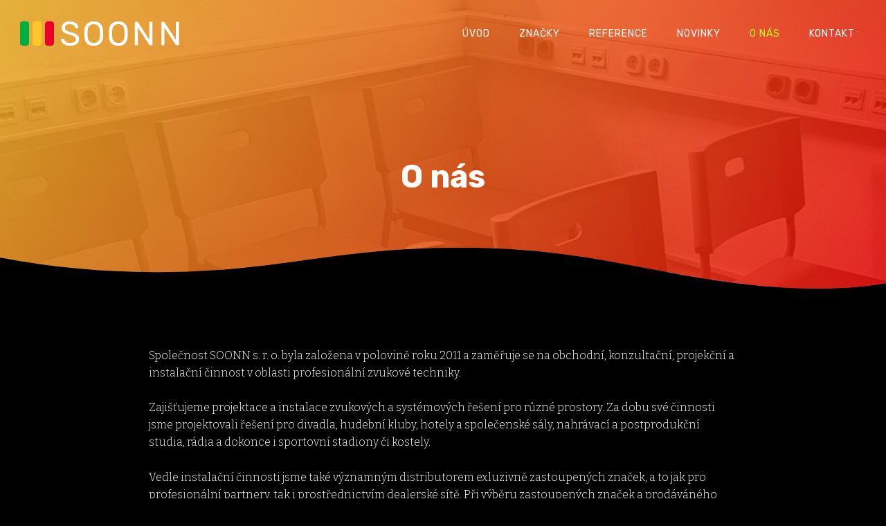

--- FILE ---
content_type: text/html; charset=utf-8
request_url: https://www.soonn.cz/o-nas
body_size: 7968
content:
<!DOCTYPE html>
<html lang = "cs" class = "html no-js">
<head>
  

<meta charset="utf-8" />
<meta name="viewport" content="width=device-width, initial-scale=1.0" />
<meta name="robots" content="index, follow" />
<title>O nás</title>
<script type="text/javascript">var CMS_URL = "https://www.soonn.cz";</script>
<script type="text/javascript">var CMS_ASSETS_URL = "https://www.soonn.cz/assets/cs";</script>
<script type="text/javascript">document.documentElement.className = document.documentElement.className.replace("no-js","js");</script>
<link href="https://fonts.googleapis.com/css2?family=Bitter:ital,wght@0,100;0,200;0,300;0,400;0,500;0,600;0,700;0,900;1,100;1,200;1,300;1,400;1,500;1,600;1,700;1,900&amp;display=swap" rel="preload" as="style" onload="this.onload=null;this.rel=&#039;stylesheet&#039;" crossorigin="anonymous" />
<link href="https://fonts.googleapis.com/css2?family=Poppins:ital,wght@0,200;0,300;0,400;0,500;0,600;0,700;1,200;1,300;1,400;1,500;1,600;1,700&amp;display=swap" rel="preload" as="style" onload="this.onload=null;this.rel=&#039;stylesheet&#039;" crossorigin="anonymous" />
<link href="https://fonts.googleapis.com/css2?family=Roboto:ital,wght@0,100;0,300;0,400;0,500;0,700;1,100;1,300;1,400;1,500;1,700&amp;display=swap" rel="preload" as="style" onload="this.onload=null;this.rel=&#039;stylesheet&#039;" crossorigin="anonymous" />
<link href="https://fonts.googleapis.com/css2?family=Rubik:ital,wght@0,300;0,400;0,500;0,700;1,300;1,400;1,500;1,700&amp;display=swap" rel="preload" as="style" onload="this.onload=null;this.rel=&#039;stylesheet&#039;" crossorigin="anonymous" />
<link href="https://fonts.googleapis.com/css2?family=Work+Sans:ital,wght@0,200;0,300;0,400;0,500;0,600;0,700;1,200;1,300;1,400;1,500;1,600;1,700&amp;display=swap" rel="preload" as="style" onload="this.onload=null;this.rel=&#039;stylesheet&#039;" crossorigin="anonymous" />
<link href="https://cdn.solidpixels.com" rel="preconnect" crossorigin="" />
<script type="text/javascript">var CMS_CONFIG = {"app":{"jquery":null,"nav":[],"events":["SLP:Logger:init","SLP:init","SLP:Menu:init","SLP:Slider:init","SLP:Images:init","SLP:AnimatedNumber:init","SLP:InViewport:init","SLP:Waypoints:init","SLP:CookieBar:init","SLP:Dropdown:init","SLP:Toggler:init","SLP:Stepper:init","SLP:SearchPanel:init","SLP:Entries:Controls:init","SLP:Entries:Filters:init","SLP:ScrollIndicator:init","SLP:Layout:init","SLP:Tabs:init","SLP:Accordion:init","SLP:DomUtils:init"],"breakpoints":{"grid":360,"screenSmall":480,"layout":720,"layout-max":719,"nav":720,"nav-max":719,"screenLarge":993,"image":{"360":360,"720":720,"980":980,"1280":1280,"1920":1920,"2600":2600},"images_allowed":{"30":30,"50":50,"80":80,"100":100,"120":120,"180":180,"240":240,"320":320,"360":360,"500":500,"600":600,"640":640,"720":720,"980":980,"1280":1280,"1920":1920,"2600":2600},"methods_allowed":{"responsive":"responsive"},"screen":{"sm":{"id":"sm","label":"Mobile","value":420,"switchable":true},"md":{"id":"md","label":"Tablet","value":720,"switchable":true},"lg":{"id":"lg","label":"Dektop","switchable":true}}},"defaults":{"Sentry":{"projectId":"4509321930997760","dns":"9f7c9bf60909f2d1c345eae790334461@o428203.ingest.us.sentry.io","key":"9f7c9bf60909f2d1c345eae790334461"},"entriesImagePlaceholder":"none","Accordion":{"elementSelector":".block-accordion","singleOpen":false},"AOS":{"elementSelector":"[data-aos]","initClassName":"aos-init","animatedClassName":"aos-animate","debounceDelay":100,"throttleDelay":100,"offset":70,"once":false,"mirror":false,"lb_load":true},"lazyImages":{"init":false,"lazyClass":"is-lazy","loadingClass":"is-loading","loadedClass":"is-loaded","expand":800,"hFac":1},"inViewport":{"elementSelector":".section-body, .section .row-main, .gallery-item","offset":0,"onlyForward":true},"CoverVideo":{"elementSelector":"[data-cover-video]","aspectRatio":1.7778,"width":"1120","height":"630","audio":false,"autoplay":true,"autoplayOffset":100,"cover":true,"startTime":null,"lb_load":true},"CoverVideoPoster":{"elementSelector":".block-video","videoElement":"[src$=\".mp4\"]","playButton":".embed-container__play","posterElement":".embed-container__poster","lb_load":true},"ClickableElements":{"elementSelector":".is-clickable, .block-tagcloud li, .is-clickable-entries .entry-inner, [data-clickable]","clickableClass":"is-clickable"},"Forms":{"elementSelector":"form.block-form:not(.no-ajax):not(.block-form--checkout), form.form-filter, .form-cart > form","validation":true,"inline":true,"ajax":true,"allowedFormats":{"tel":"^[0-9\\-\\+\\(\\)\\#\\ \\*]{8,15}$"},"lb_load":true},"filters":{"elementSelector":".block-form-filter:not(.no-ajax)","ajax":false,"submitOnChange":false,"submitOnChangeTimeout":350,"submitOnChangeMinLength":0},"attachment":{"elementSelector":"input.field-control[type=\"file\"]","resetButtonClass":"cssicon cssicon--times","filenameLabelClass":"field-filename"},"Slider":{"elementSelector":"[data-slider], [data-slider-with-thumbs]","containerModifierClass":"gallery-slider-","slideClass":"gallery-slider-item","slideActiveClass":"is-active","wrapperClass":"gallery-slider-wrapper","loop":false,"navigationPrevClass":"slider-btn-prev","navigationNextClass":"slider-btn-next","paginationClass":"slider-pager","buttonPrevClass":"cssicon cssicon--chevron cssicon--chevron-left","buttonNextClass":"cssicon cssicon--chevron cssicon--chevron-right","lb_load":true},"Map":{"elementSelector":".map__element","libraries":[],"filters":[],"scrollwheel":false,"mapTypeControl":false,"asyncInViewport":true,"offset":600,"infoboxTemplate":"<div class=\"map-window__content\">${ data.image && data.image !== '' ? `<div class=\"map-window__image\"><div class=\"image image-mask ratio-widescreen\"><img class=\"is-loaded\" src=\"${data.image}\" alt=\"images\"\/><\/div><\/div>` : '' }<div class=\"map-window__body-wrapper\"><div class=\"map-window__body\">${data.title && data.title !== '' ? `<h3 class=\"popup-title\">${data.title}<\/h3>` : ''} ${ data.street || data.zip || data.city ? ` <p class=\"infobox__group infobox__group--address\"><strong class=\"infobox__heading\">${___('Address')}<\/strong> ${[data.street, data.zip, data.city] .filter(Boolean) .map( (value, index) => `${index > 0 ? `<span class=\"infobox__colon\">, <\/span>` : ''} <span class=\"infobox__value u-nowrap\">${value}<\/span>` ) .join('')}<\/p> ` : '' } ${ data.navigation_link ? ` <a class=\"infobox__navigation-link\" href=\"${data.navigation_link}\" target=\"_blank\">\u2192 ${___('Navigate')}<\/a>` : '' } ${ data.email || data.phone || data.www ? `<p class=\"infobox__group infobox__group--contacts\"><strong class=\"infobox__heading\">${___('Contacts')}<\/strong> ${ data.email ? `<a class=\"link--email u-nowrap\" href=\"mailto:${data.email}\">${data.email}<\/a><br>` : '' } ${ data.phone ? `<a class=\"link--phone u-nowrap\" href=\"tel:${data.phone_raw}\">${data.phone}<\/a><br>` : '' } ${ data.www ? `<a class=\"link--url u-nowrap\" target=\"_blank\" href=\"${data.www}\">${data.www_label}<\/a><br>` : '' } <\/p>` : '' } ${data.description ? `<div class=\"infobox__group infobox__group--description\">${data.description}<\/div>` : ''} <\/div>${ data.get_url ? `<div class=\"map-window__action\"><a class=\"map-window__button btn btn-sm btn-default\" href=\"${data.get_url}\"><span class=\"btn__label\">${ data.buttonLabel }<\/span><\/a><\/div>` : '' }<\/div><\/div>","lb_load":true},"Lightbox":{"elementSelector":"html:not(.is-lb) .fancybox, .js-lightbox","fitToView":true,"autosize":true,"openEffect":"none","padding":0,"closeEffect":"none","touchNavigation":true,"loop":true,"autoplayVideos":true,"videosWidth":1600},"Parallax":{"elementSelector":"[data-parallax]","scrollOffset":100,"useOnMobile":true,"useOnTablet":true,"lb_load":true},"navToggle":{"activeClass":"is-menu-open","toggleClass":"open","backdropSelector":".main","closeOnClick":true,"keepScrollPosition":true},"Flatpickr":{"elementSelector":".field-control--date","native":false},"AnimatedNumber":{"elementSelector":".js-animated-number","duration":2000,"decimals":"auto","separator":","},"Tooltip":{"elementSelector":"[data-tooltip]"},"RangeSlider":{"elementSelector":"[data-range]:not(.field-control--date)","lb_load":true},"Captcha":{"elementSelector":"[data-captcha]","lb_load":true},"PhoneCodes":{"elementSelector":"[data-phone-code=\"1\"]","lb_load":true},"Submenu":{"elementSelector":".submenu","navItemSelector":".menu--bar.submenu--dropdown .nav__list--level-0 > .nav__item","submenuSelector":".submenu--level-0","lb_load":true}},"async_js":{"Lightbox":["https:\/\/cdn.solidpixels.com\/2.73\/template_core\/js\/processed\/async-lightbox.js"],"Flatpickr":["https:\/\/cdn.solidpixels.com\/2.73\/template_core\/js\/processed\/async-flatpickr.js"],"RangeSlider":["https:\/\/cdn.solidpixels.com\/2.73\/template_core\/js\/processed\/async-range-slider.js"],"Slider":["https:\/\/cdn.solidpixels.com\/2.73\/template_core\/js\/processed\/async-slider.js"],"AnimatedNumber":["https:\/\/cdn.solidpixels.com\/2.73\/template_core\/js\/processed\/async-animated-number.js"],"Parallax":["https:\/\/cdn.solidpixels.com\/2.73\/template_core\/js\/processed\/async-parallax.js"],"Tooltip":["https:\/\/cdn.solidpixels.com\/2.73\/template_core\/js\/processed\/async-tooltip.js"],"AOS":["https:\/\/cdn.solidpixels.com\/2.73\/template_core\/js\/processed\/async-aos.js"],"Accordion":["https:\/\/cdn.solidpixels.com\/2.73\/template_core\/js\/processed\/async-accordion.js"],"CoverVideo":["https:\/\/cdn.solidpixels.com\/2.73\/template_core\/js\/processed\/async-video.js"],"CoverVideoPoster":["https:\/\/cdn.solidpixels.com\/2.73\/template_core\/js\/processed\/async-video-poster.js"],"Leaflet":["https:\/\/cdn.solidpixels.com\/2.73\/template_core\/js\/processed\/async-leaflet.js"],"ClickableElements":["https:\/\/cdn.solidpixels.com\/2.73\/template_core\/js\/processed\/async-clickable-elements.js"],"Captcha":["https:\/\/cdn.solidpixels.com\/2.73\/template_core\/js\/processed\/async-captcha.js"],"PhoneCodes":["https:\/\/cdn.solidpixels.com\/2.73\/template_core\/js\/processed\/async-phone-codes.js"],"Map":["https:\/\/cdn.solidpixels.com\/2.73\/template_core\/js\/processed\/async-map.js"],"MapGoogle":["https:\/\/cdn.solidpixels.com\/2.73\/template_core\/js\/processed\/api-loader.js","https:\/\/cdn.solidpixels.com\/2.73\/template_core\/js\/processed\/vendor\/marker-clusterer.js","https:\/\/cdn.solidpixels.com\/2.73\/template_core\/js\/processed\/google-map-window.js","https:\/\/cdn.solidpixels.com\/2.73\/template_core\/js\/processed\/google-map-clustericon.js","https:\/\/cdn.solidpixels.com\/2.73\/template_core\/js\/processed\/google-map-marker.js","https:\/\/cdn.solidpixels.com\/2.73\/template_core\/js\/processed\/map-markers-manager.js","https:\/\/cdn.solidpixels.com\/2.73\/template_core\/js\/processed\/google-map-provider.js","https:\/\/cdn.solidpixels.com\/2.73\/template_core\/js\/processed\/google-map.js","https:\/\/cdn.solidpixels.com\/2.73\/template_core\/js\/processed\/google-map-static.js"],"MapSeznam":["https:\/\/cdn.solidpixels.com\/2.73\/template_core\/js\/processed\/api-loader.js","https:\/\/cdn.solidpixels.com\/2.73\/template_core\/js\/processed\/seznam-map.js"],"MapOpenStreet":["https:\/\/cdn.solidpixels.com\/2.73\/template_core\/js\/processed\/api-loader.js","https:\/\/cdn.solidpixels.com\/2.73\/template_core\/js\/processed\/leaflet-map.js"],"Submenu":["https:\/\/cdn.solidpixels.com\/2.73\/template_core\/js\/processed\/async-submenu.js"],"Forms":["https:\/\/cdn.solidpixels.com\/2.73\/template_core\/js\/processed\/async-form.js"]},"editor":{"legacy":null}},"brand":{"name":"solidpixels.","version":"2.73.125","stamp":"273125","company":"solidpixels.","company_url":"https:\/\/www.solidpixels.com","favicon":{"rel":"shortcut icon","href":"data:image\/png;base64,iVBORw0KGgoAAAANSUhEUgAAACAAAAAgCAMAAABEpIrGAAAAb1BMVEUAAAAEaP8FZ\/8EaP8fc\/8EZ\/8NbP9Wlf8FZ\/8FaP8FZ\/8Eaf8Eaf8Fa\/8Jbf8Kbv8EaP8EZ\/8FaP8EaP8EZ\/8FaP8FaP8Gav8Hav8Ga\/8GaP8EaP8FZ\/8EZ\/8EaP8FaP8FaP8FZ\/8GaP8Eav8EZ\/8\/GNrXAAAAJHRSTlMA+859CLsSA8mhj3hzMx0Y9e\/dwrBsX1JHQC3s0rKsmpiNVjrNqs1SAAAApUlEQVQ4y+2QRw4CMQxFPSlTUple6JD7nxFbwGIk5wTwNpbyn\/ITw58dq2x0Y5+5OOj05hLZvOoxK1oy+ooTFkwaBfGM88EJFgOPMwohLCeMKAwB8mwFvaGWW9ZwaBCdq4DH649Sl5ChnIYDGTfIoyQKLbenuzEjEAINxRg1ni9UgyUdTqraCRP9UktJFxhOgGv6IhQrwHxKxNEpYAXq9\/Ma4Gd5AY50EWePmgBIAAAAAElFTkSuQmCC"}},"gallery":{"view":"grid","order_by":{"column":"cms_created","direction":"DESC"},"auto_description":"0","auto_convert":"0"},"environment":"solidpixels.","language":{"name":"cs","name_full":"\u010cesk\u00fd","prefix":"cs","assets":"cs","i18n":"cs","locale":["cs_CZ.utf-8","cs_CZ.utf8"],"cms_status":1,"id":"1","validation":{"required":"Pole \"{label}\" nesm\u00ed b\u00fdt pr\u00e1zdn\u00e9","email":"Do pole \"{label}\" mus\u00edte zadat e-mailovou adresu","tel":"Pole \"{label}\" mus\u00ed b\u00fdt platn\u00e9 telefonn\u00ed \u010d\u00edslo","maxLength":"Pole \"{label}\" mus\u00ed b\u00fdt nanejv\u00fd\u0161 <strong>{maxLength}<\/strong> znak\u016f dlouh\u00e9","minLength":"Pole \"{label}\" mus\u00ed b\u00fdt alespo\u0148 <strong>{minLength}<\/strong> znak\u016f dlouh\u00e9","maxFileSize":"Soubor je p\u0159\u00edli\u0161 velk\u00fd, maxim\u00e1ln\u00ed velikost souboru je {maxFileSize}."},"i18n_code":"cs","site_url":"https:\/\/www.soonn.cz"},"site_url":"https:\/\/www.soonn.cz","cms_url":"https:\/\/www.soonn.cz\/cms","cdn_url":"https:\/\/cdn.solidpixels.com\/2.73","assets_url":"https:\/\/www.soonn.cz\/assets\/cs","api_google_key":"AIzaSyCvYLRDsbq1BHsxZ2IRPuqBBQCXP_1rbfk","api_seznam_key":false,"api_sentry_key":"https:\/\/2330b8b920037a6bdc40ba9682d1ca48@o4510499984769024.ingest.de.sentry.io\/4510500090282064","date_format":{"visible":"d. m. Y","internal":"Y-m-d","visible_date":"d. m. Y","visible_time":"H:i","visible_datetime":"d. m. Y H:i","internal_date":"Y-m-d","internal_time":"H:i","internal_datetime":"Y-m-d H:i"},"version":"2.73"};</script>
<script type="text/javascript">window.dataLayer = window.dataLayer || [];</script>

  

<link type="text/css" href="https://www.soonn.cz/assets/cs/css/cached.1766148646.3597111188.core.css" rel="stylesheet" />




  

<meta name="author" content="solidpixels., https://www.solidpixels.com" />
<meta property="og:type" content="website" />
<meta property="og:site_name" content="SOONN" />
<meta property="og:url" content="https://www.soonn.cz/o-nas" />
<meta property="og:title" content="O nás" />
<meta name="fb:app_id" content="518936135263185" />
<link type="image/png" href="https://www.soonn.cz/files/logo-fav-4.png" rel="shortcut icon" />
<link type="image/png" href="https://www.soonn.cz/files/responsive/57/0/logo-fav-4.png" rel="apple-touch-icon-precomposed" sizes="57x57" />
<link type="image/png" href="https://www.soonn.cz/files/responsive/114/0/logo-fav-4.png" rel="apple-touch-icon-precomposed" sizes="114x114" />
<link type="image/png" href="https://www.soonn.cz/files/responsive/72/0/logo-fav-4.png" rel="apple-touch-icon-precomposed" sizes="72x72" />
<link type="image/png" href="https://www.soonn.cz/files/responsive/144/0/logo-fav-4.png" rel="apple-touch-icon-precomposed" sizes="144x144" />
<link type="image/png" href="https://www.soonn.cz/files/responsive/60/0/logo-fav-4.png" rel="apple-touch-icon-precomposed" sizes="60x60" />
<link type="image/png" href="https://www.soonn.cz/files/responsive/120/0/logo-fav-4.png" rel="apple-touch-icon-precomposed" sizes="120x120" />
<link type="image/png" href="https://www.soonn.cz/files/responsive/76/0/logo-fav-4.png" rel="apple-touch-icon-precomposed" sizes="76x76" />
<link type="image/png" href="https://www.soonn.cz/files/responsive/152/0/logo-fav-4.png" rel="apple-touch-icon-precomposed" sizes="152x152" />
<link type="image/png" href="https://www.soonn.cz/files/responsive/196/0/logo-fav-4.png" rel="icon" sizes="196x196" />
<link type="image/png" href="https://www.soonn.cz/files/responsive/96/0/logo-fav-4.png" rel="icon" sizes="96x96" />
<link type="image/png" href="https://www.soonn.cz/files/responsive/32/0/logo-fav-4.png" rel="icon" sizes="32x32" />
<link type="image/png" href="https://www.soonn.cz/files/responsive/16/0/logo-fav-4.png" rel="icon" sizes="16x16" />
<link type="image/png" href="https://www.soonn.cz/files/responsive/128/0/logo-fav-4.png" rel="icon" sizes="128x128" />
<meta type="image/png" name="msapplication-TileImage" content="https://www.soonn.cz/files/responsive/144/0/logo-fav-4.png" />
<meta type="image/png" name="msapplication-square70x70logo" content="https://www.soonn.cz/files/responsive/70/0/logo-fav-4.png" />

  
</head>
<body class = "production use-header-transparent use-nav-font-family-normal use-menu-primary-uppercase use-underline--normal use-submenu--slide-down use-logo-font-family-normal use-hide-toggle-label use-base-font-family-normal use-base-text-link-underline use-base-text-link-blank-none use-headings-font-family-normal use-headings-link-plain use-h1-font-family-normal use-h2-font-family-normal use-h3-font-family-normal use-h4-font-family-normal use-button-font-family-normal use-button-type--default use-button-icon--none use-blockquote-font-family-normal use-blockquote-decor use-divider-type--default use-accordion-classic-title-font-family-normal use-accordion--animated use-accordion-showmore-title-font-family-normal use-tab-link-font-family-normal use-tab-link-border--default use-tab-vertical-link-border--default use-footer-align--sm-center use-search--default  use-menu-bar use-header-fixed use-header-fixed-mobile use-header-slide-out cms-page-read cms-page-page69">

  <div id = "page" class = "page">
      <div id = "header" class = "header" role="banner">
        <div class = "row-main">
          <div class = "menu menu--bar menu--bar-logo-left menu--bar-primary-right submenu--dropdown menu--sm-logo-left menu--sm-toggle-right menu--sm-overlay menu--lg-default">
    <div class = "menu__region menu__toggle">
      <button id = "nav-toggle" type = "button" data-sm-type = "overlay" data-lg-type = "default" data-toggle = "nav" data-target = "#menu-main" class = "nav-toggle nav-toggle--cross" aria-expanded = "false">
        <span class = "nav-toggle-icon cssicon cssicon--size-parent cssicon--hamburger"><span></span></span>
        <span class = "nav-toggle-label">Menu</span>
      </button>
    </div>

    <div class = "menu__region menu__header">
        <div class = "logo logo--image">

            <a class = "logo__element" href = "https://www.soonn.cz" title = "SOONN">
              <img src="https://www.soonn.cz/files/logo-pokus-7-velke.svg" width="953" height="249" alt="SOONN" class="logo__image logo__image--primary"></img>
              
            </a>
        </div>


    </div>

  <!-- Duplicitni zobrazeni elementu, ktere by se normalne na mobilu schovaly do menu -->
  <div class = "menu__region menu__special">
  </div> <!-- /menu__special -->

  <div class = "menu__wrapper">
    <div class = "menu__region menu__inner">
        <div class = "menu__region menu__primary" data-nav = "priority" data-submenu = "doubleTap">
            <nav id = "menu-main" class = "nav nav--primary" aria-label = "Hlavní">
              <ul id="menu-1" class="nav__list nav__list--level-0"><li class="nav__item"><a href="https://www.soonn.cz/" class="nav__link "><span class="nav__label">Úvod</span></a></li> <li class="nav__item"><a href="https://www.soonn.cz/znacky-81" class="nav__link "><span class="nav__label">Značky</span></a></li> <li class="nav__item"><a href="https://www.soonn.cz/reference" class="nav__link "><span class="nav__label">Reference</span></a></li> <li class="nav__item"><a href="https://www.soonn.cz/novinky" class="nav__link "><span class="nav__label">Novinky</span></a></li> <li class="nav__item active"><a href="https://www.soonn.cz/o-nas" class="nav__link  active" aria-current="page"><span class="nav__label">O nás</span></a></li> <li class="nav__item"><a href="https://www.soonn.cz/kontakt" class="nav__link "><span class="nav__label">Kontakt</span></a></li></ul>
            </nav>

        </div><!-- /menu__primary -->


    </div>
  </div>
</div>
        </div>
      </div>
    <div id = "main" class = "main" role="main">
      <div class="section height--medium align--middle color--default section-width-narrow section-has-background section--mask section--mask-bottom section--mask-wave-bottom" style="--content-margin-sm-bottom: 60px;--mask-height--lg:60px;--mask-height--sm:30px;--mask-height--md:60px"><div class="section-body"><div class="row-main"><div class="col col-1-12 grid-12-12"><div class="block block-inline" data-lb="region" data-lb-id="sections.0.rows.0.columns.0.regions.0"><h1 class="center">O nás</h1></div></div></div>
<div class="row-main"><div class="col col-1-12 grid-12-12"><div class="block block-spacer" data-lb="region" data-lb-id="sections.0.rows.1.columns.0.regions.0"><div class="block-spacer-element" style="--height:30px;--height-tablet:30px;--height-mobile:0px"></div></div></div></div></div><div class="section-background fx-background-fixed" style="--background:rgb(0, 0, 0);background-image:url(&#x27;https://www.soonn.cz/files/uvodni-4-orez.jpg&#x27;);background-position:50% 100%"></div><div class="section-overlay section-overlay--none" style="--background:linear-gradient(125deg, hsla(42, 89%, 53.7%, 0.803125), hsla(0, 100%, 45.1%, 0.8231250762939453))"></div></div><div class="section height--normal align--middle color--inverse"><div class="section-body"><div class="row-main"><div class="col col-2-12 grid-10-12"><div class="block block-inline" data-lb="region" data-lb-id="sections.1.rows.0.columns.0.regions.0"><p>Společnost SOONN s. r. o. byla založena v polovině roku 2011 a zaměřuje se na obchodní, konzultační, projekční a instalační činnost v oblasti profesionální zvukové techniky.</p><p>Zajišťujeme projektace a instalace zvukových a systémových řešení pro různé prostory. Za dobu své činnosti jsme projektovali řešení pro divadla, hudební kluby, hotely a společenské sály, nahrávací a postprodukční studia, rádia a dokonce i sportovní stadiony či kostely.</p><p>Vedle instalační činnosti jsme také významným distributorem exluzivně zastoupených značek, a to jak pro profesionální partnery, tak i prostřednictvím dealerské sítě. Při výběru zastoupených značek a prodáváného zboží, stejně jako při instalacích, dbáme na co nejvyšší kvalitu pro dokonalý zvuk.</p></div></div></div>
<div class="row-main"><div class="col col-1-12 grid-12-12"><div class="block block-spacer" data-lb="region" data-lb-id="sections.1.rows.1.columns.0.regions.0"><div class="block-spacer-element" style="--height:50px;--height-tablet:50px;--height-mobile:25px"></div></div></div></div>
<div class="row-main"><div class="col col-2-12 grid-10-12"><div class="block block-gallery" data-lb="region" data-lb-id="sections.1.rows.2.columns.0.regions.0"><div class="grid gallery-container gallery-tiles" style="--gap:11px"><div class="gallery-item grid-col-2"><div class="image image-mask ratio-four-three-vertical"><img class="is-lazy" width="1536" height="2048" data-srcset="https://www.soonn.cz/files/responsive/360/0/soonn-3.jpg 360w,https://www.soonn.cz/files/responsive/720/0/soonn-3.jpg 720w,https://www.soonn.cz/files/responsive/980/0/soonn-3.jpg 980w,https://www.soonn.cz/files/responsive/1280/0/soonn-3.jpg 1280w,https://www.soonn.cz/files/responsive/1920/0/soonn-3.jpg 1536w" data-sizes="(min-width:1090px) 454px, (min-width:720px) 41.67vw, (min-width:480px) 50.00vw, 100.00vw"/><noscript><img width="1536" height="2048" srcset="https://www.soonn.cz/files/responsive/360/0/soonn-3.jpg 360w,https://www.soonn.cz/files/responsive/720/0/soonn-3.jpg 720w,https://www.soonn.cz/files/responsive/980/0/soonn-3.jpg 980w,https://www.soonn.cz/files/responsive/1280/0/soonn-3.jpg 1280w,https://www.soonn.cz/files/responsive/1920/0/soonn-3.jpg 1536w" sizes="(min-width:1090px) 454px, (min-width:720px) 41.67vw, (min-width:480px) 50.00vw, 100.00vw"></noscript></div></div><div class="gallery-item grid-col-2 grid-col-small-2"><div class="image image-mask ratio-four-three-vertical"><img class="is-lazy" width="2600" height="1950" data-srcset="https://www.soonn.cz/files/responsive/360/0/uvodni-1b-bw.jpg 360w,https://www.soonn.cz/files/responsive/720/0/uvodni-1b-bw.jpg 720w,https://www.soonn.cz/files/responsive/980/0/uvodni-1b-bw.jpg 980w,https://www.soonn.cz/files/responsive/1280/0/uvodni-1b-bw.jpg 1280w,https://www.soonn.cz/files/responsive/1920/0/uvodni-1b-bw.jpg 1920w,https://www.soonn.cz/files/responsive/2600/0/uvodni-1b-bw.jpg 2600w" data-sizes="(min-width:1090px) 454px, (min-width:720px) 41.67vw, (min-width:480px) 50.00vw, 100.00vw" style="--focus-point:100% 36%"/><noscript><img width="2600" height="1950" srcset="https://www.soonn.cz/files/responsive/360/0/uvodni-1b-bw.jpg 360w,https://www.soonn.cz/files/responsive/720/0/uvodni-1b-bw.jpg 720w,https://www.soonn.cz/files/responsive/980/0/uvodni-1b-bw.jpg 980w,https://www.soonn.cz/files/responsive/1280/0/uvodni-1b-bw.jpg 1280w,https://www.soonn.cz/files/responsive/1920/0/uvodni-1b-bw.jpg 1920w,https://www.soonn.cz/files/responsive/2600/0/uvodni-1b-bw.jpg 2600w" sizes="(min-width:1090px) 454px, (min-width:720px) 41.67vw, (min-width:480px) 50.00vw, 100.00vw"></noscript></div></div><div class="gallery-item grid-col-2 grid-col-small-2"><div class="image image-mask ratio-four-three-vertical"><img class="is-lazy" width="2048" height="1536" data-srcset="https://www.soonn.cz/files/responsive/360/0/soonn-2.jpg 360w,https://www.soonn.cz/files/responsive/720/0/soonn-2.jpg 720w,https://www.soonn.cz/files/responsive/980/0/soonn-2.jpg 980w,https://www.soonn.cz/files/responsive/1280/0/soonn-2.jpg 1280w,https://www.soonn.cz/files/responsive/1920/0/soonn-2.jpg 1920w,https://www.soonn.cz/files/responsive/2600/0/soonn-2.jpg 2048w" data-sizes="(min-width:1090px) 454px, (min-width:720px) 41.67vw, (min-width:480px) 50.00vw, 100.00vw" style="--focus-point:55% 46%"/><noscript><img width="2048" height="1536" srcset="https://www.soonn.cz/files/responsive/360/0/soonn-2.jpg 360w,https://www.soonn.cz/files/responsive/720/0/soonn-2.jpg 720w,https://www.soonn.cz/files/responsive/980/0/soonn-2.jpg 980w,https://www.soonn.cz/files/responsive/1280/0/soonn-2.jpg 1280w,https://www.soonn.cz/files/responsive/1920/0/soonn-2.jpg 1920w,https://www.soonn.cz/files/responsive/2600/0/soonn-2.jpg 2048w" sizes="(min-width:1090px) 454px, (min-width:720px) 41.67vw, (min-width:480px) 50.00vw, 100.00vw"></noscript></div></div></div></div></div></div></div></div><div class="section height--normal align--middle color--inverse section-width-narrow"><div class="section-body"><div class="row-main"><div class="col col-1-12 grid-12-12"><div class="block block-inline" data-lb="region" data-lb-id="sections.2.rows.0.columns.0.regions.0"><h3 class="center"><span class="color--9zvdoj_xn4">Zastoupené značky</span></h3></div></div></div>
<div class="row-main"><div class="col col-1-12 grid-12-12"><div class="container"><div class="container-body flex flex--justify-center flex--align-start flex--wrap" style="--container-item-gap--x:30px;--container-item-gap--y:20px">
<div class="flex__item flex-col-4 flex-col-md-4 flex-col-sm-2"><div class="block block-image" data-lb="region" data-lb-id="sections.2.rows.1.columns.0.regions.0.items.0"><div class="image image-mask ratio-original" style="--aspect-ratio:1"><img class="is-lazy" width="1181" height="1181" data-srcset="https://www.soonn.cz/files/responsive/360/0/meyer-zk-2.jpg 360w,https://www.soonn.cz/files/responsive/720/0/meyer-zk-2.jpg 720w,https://www.soonn.cz/files/responsive/980/0/meyer-zk-2.jpg 980w,https://www.soonn.cz/files/responsive/1280/0/meyer-zk-2.jpg 1181w" data-sizes="(min-width:981px) 245px, (min-width:720px) 25.00vw, (min-width:480px) 50.00vw, 100.00vw"/><noscript><img width="1181" height="1181" srcset="https://www.soonn.cz/files/responsive/360/0/meyer-zk-2.jpg 360w,https://www.soonn.cz/files/responsive/720/0/meyer-zk-2.jpg 720w,https://www.soonn.cz/files/responsive/980/0/meyer-zk-2.jpg 980w,https://www.soonn.cz/files/responsive/1280/0/meyer-zk-2.jpg 1181w" sizes="(min-width:981px) 245px, (min-width:720px) 25.00vw, (min-width:480px) 50.00vw, 100.00vw"></noscript></div></div></div>
<div class="flex__item flex-col-4 flex-col-md-4 flex-col-sm-2"><div class="block block-image" data-lb="region" data-lb-id="sections.2.rows.1.columns.0.regions.0.items.1"><div class="image image-mask ratio-square radius--none"><img class="is-lazy" width="1181" height="1181" data-srcset="https://www.soonn.cz/files/responsive/360/0/karr-ctverec.jpg 360w,https://www.soonn.cz/files/responsive/720/0/karr-ctverec.jpg 720w,https://www.soonn.cz/files/responsive/980/0/karr-ctverec.jpg 980w,https://www.soonn.cz/files/responsive/1280/0/karr-ctverec.jpg 1181w" data-sizes="(min-width:981px) 25vw, (min-width:720px) 25.00vw, (min-width:480px) 50.00vw, 100.00vw"/><noscript><img width="1181" height="1181" srcset="https://www.soonn.cz/files/responsive/360/0/karr-ctverec.jpg 360w,https://www.soonn.cz/files/responsive/720/0/karr-ctverec.jpg 720w,https://www.soonn.cz/files/responsive/980/0/karr-ctverec.jpg 980w,https://www.soonn.cz/files/responsive/1280/0/karr-ctverec.jpg 1181w" sizes="(min-width:981px) 25vw, (min-width:720px) 25.00vw, (min-width:480px) 50.00vw, 100.00vw"></noscript></div></div></div>
<div class="flex__item flex-col-4 flex-col-md-4 flex-col-sm-2"><div class="block block-image" data-lb="region" data-lb-id="sections.2.rows.1.columns.0.regions.0.items.2"><div class="image image-mask ratio-original" style="--aspect-ratio:1"><img class="is-lazy" width="1181" height="1181" data-srcset="https://www.soonn.cz/files/responsive/360/0/logo-rts-web.jpg 360w,https://www.soonn.cz/files/responsive/720/0/logo-rts-web.jpg 720w,https://www.soonn.cz/files/responsive/980/0/logo-rts-web.jpg 980w,https://www.soonn.cz/files/responsive/1280/0/logo-rts-web.jpg 1181w" data-sizes="(min-width:981px) 245px, (min-width:720px) 25.00vw, (min-width:480px) 50.00vw, 100.00vw"/><noscript><img width="1181" height="1181" srcset="https://www.soonn.cz/files/responsive/360/0/logo-rts-web.jpg 360w,https://www.soonn.cz/files/responsive/720/0/logo-rts-web.jpg 720w,https://www.soonn.cz/files/responsive/980/0/logo-rts-web.jpg 980w,https://www.soonn.cz/files/responsive/1280/0/logo-rts-web.jpg 1181w" sizes="(min-width:981px) 245px, (min-width:720px) 25.00vw, (min-width:480px) 50.00vw, 100.00vw"></noscript></div></div></div>
<div class="flex__item flex-col-4 flex-col-md-4 flex-col-sm-2"><div class="block block-image" data-lb="region" data-lb-id="sections.2.rows.1.columns.0.regions.0.items.3"><div class="image image-mask ratio-original" style="--aspect-ratio:1"><img class="is-lazy" width="283" height="283" data-src="https://www.soonn.cz/files/yamaha-ctverec.svg"/><noscript><img width="283" height="283" src="https://www.soonn.cz/files/yamaha-ctverec.svg"></noscript></div></div></div>
</div><div class="container-background"></div></div></div></div></div></div><div class="section height--low align--middle color--default section-width-boxed section-has-background section--mask section--mask-top section--mask-wave-top" style="--mask-height--lg:36px;--mask-height--sm:36px;--mask-height--md:36px"><div class="section-body"><div class="row-main"><div class="col col-1-12 grid-12-12"><div class="block block-spacer" data-lb="region" data-lb-id="sections.3.rows.0.columns.0.regions.0"><div class="block-spacer-element" style="--height:60px;--height-tablet:60px;--height-mobile:0px"></div></div></div></div>
<div class="row-main"><div class="col col-1-12 grid-12-12"><div class="block block-divider" data-lb="region" data-lb-id="sections.3.rows.1.columns.0.regions.0"><hr class="divider divider--normal divider--align-left" style="--divider-spacer-y:0px"/></div></div></div></div><div class="section-background" style="--background:rgb(18, 18, 18)"></div></div>
    </div>
      <footer id="footer" class="footer">
        <div class="section height--low color--inverse section-has-background"><div class="section-body"><div class="row-main"><div class="col col-1-12 grid-7-12"><div class="block block-inline" data-lb="region" data-lb-id=""><p>SOONN s. r. o., Střešovická 400/3, 162 00 Praha, <strong><span class="color--m5wj4avmcp">info@soonn.cz</span></strong>, <strong><span class="color--m5wj4avmcp">+420 602 768 206</span></strong></p></div></div> <div class="col col-8-12 grid-5-12"><div class="block block-social_icons" data-lb="region" data-lb-id=""><ul class="social__list social__list--link social__list--inverse right"><li class="social__item"><a href="https://www.facebook.com/profile.php?id=100086639505104" class="social__link social__link--facebook social__link--icon" title="Facebook" target="_blank" rel="noopener noreferrer" aria-label="Go to Facebook"><i class="social__icon icon icon-facebook"></i></a></li></ul></div></div></div>
<div class="row-main"><div class="col col-1-12 grid-12-12"><div class="block block-divider" data-lb="region" data-lb-id=""><hr class="divider divider--normal divider--align-left" style="--divider-spacer-y:undefinedpx"/></div></div></div>
<div class="row-main"><div class="col col-10-12 grid-3-12"></div></div>
<div class="row-main"><div class="col col-1-12 grid-9-12"><div class="block block-footer" data-lb="region" data-lb-id=""><div class="left footer__brand">web <a class="author" href="https://www.solidpixels.com" target="_blank" rel="noopener noreferrer">solidpixels.</a></div></div></div> <div class="col col-10-12 grid-3-12"></div></div></div><div class="section-background" style="--background:rgb(18, 18, 18)"></div></div>
      </footer>
  </div>

  

  

<script type="text/javascript" src="https://www.soonn.cz/cms/solidpixels/config?token=0d41577b55d74461e85723de32e45a7c668d5fb1&amp;lang=cs&amp;t=2026012118"></script>
<script type="text/javascript" src="https://www.soonn.cz/assets/cs/js/cached.1765548090.3746200156.core.js"></script>
<script type="text/javascript" src="https://www.soonn.cz/assets/cs/js/cached.1756215626.900273133.module.js"></script>
<script type="text/javascript" src="https://www.soonn.cz/assets/cs/js/cached.1766148646.843463662.app.js"></script>
<script type="text/javascript" src="https://www.soonn.cz/assets/cs/js/cached.app.init.js"></script>

</body>
</html>


--- FILE ---
content_type: image/svg+xml
request_url: https://cdn.solidpixels.com/2.73/template_core/images/masks/wave-bottom.svg
body_size: -128
content:
<svg xmlns="http://www.w3.org/2000/svg" viewBox="0 0 1200 112" preserveAspectRatio="none"><path d="M321.4,57.3c58-11,114.2-30.6,172-42.6c82.4-17,168.2-18,250.5-0.4c79.9,17.2,162.8,58.9,241.8,80c70,18.8,146.5,26.5,214.3,3.1V0H0v27.9C102.5,67.3,213.6,77.6,321.4,57.3z"/></svg>


--- FILE ---
content_type: image/svg+xml
request_url: https://www.soonn.cz/files/logo-pokus-7-velke.svg
body_size: 4150
content:
<svg xmlns="http://www.w3.org/2000/svg" version="1.1" id="Vrstva_1" x="0" y="0" viewBox="0 0 952.51 249" style="enable-background:new 0 0 952.51 249" xml:space="preserve"><style>.st0{fill:#ea0029}.st1{fill:#ffc629}.st2{fill:#00ae42}</style><text transform="translate(1385.71 448.334)" style="font-family:'Rubik-Regular';font-size:158.0332px;letter-spacing:5">SOONN</text><path class="st0" d="M1325.13 439.27v-92.94c0-8.25 6.75-15 15-15h14.58c8.25 0 15 6.75 15 15v92.94c0 8.25-6.75 15-15 15h-14.58c-8.25 0-15-6.75-15-15z"/><path class="st1" d="M1268.12 439.27v-92.94c0-8.25 6.75-15 15-15h14.58c8.25 0 15 6.75 15 15v92.94c0 8.25-6.75 15-15 15h-14.58c-8.25 0-15-6.75-15-15z"/><path class="st2" d="M1211.11 439.27v-92.94c0-8.25 6.75-15 15-15h14.58c8.25 0 15 6.75 15 15v92.94c0 8.25-6.75 15-15 15h-14.58c-8.25 0-15-6.75-15-15z"/><text transform="translate(1225.358 500.438)" style="font-family:'Manrope-ExtraLight';font-size:33px;letter-spacing:22">PRO AUDIO SYSTEMS</text><path class="st2" d="M-2145.06-101.91c-1.14-5.2-1.71-10.3-1.71-15.32s.57-10.22 1.71-15.59h18.92c1.14 5.2 1.71 10.3 1.71 15.32s-.57 10.22-1.71 15.59h-18.92zm0 35.61c-1.14-5.2-1.71-10.3-1.71-15.32s.57-10.22 1.71-15.59h18.92c1.14 5.19 1.71 10.3 1.71 15.32s-.57 10.21-1.71 15.59h-18.92z"/><path class="st1" d="M-2118.88-101.91c-1.14-5.2-1.71-10.3-1.71-15.32s.57-10.22 1.71-15.59h18.91c1.14 5.2 1.71 10.3 1.71 15.32s-.57 10.22-1.71 15.59h-18.91zm0 35.61c-1.14-5.2-1.71-10.3-1.71-15.32s.57-10.22 1.71-15.59h18.91c1.14 5.19 1.71 10.3 1.71 15.32s-.57 10.21-1.71 15.59h-18.91z"/><path class="st0" d="M-2092.71-101.91c-1.14-5.2-1.71-10.3-1.71-15.32s.57-10.22 1.71-15.59h18.91c1.14 5.2 1.71 10.3 1.71 15.32s-.57 10.22-1.71 15.59h-18.91zm0 35.61c-1.14-5.2-1.71-10.3-1.71-15.32s.57-10.22 1.71-15.59h18.91c1.14 5.19 1.71 10.3 1.71 15.32s-.57 10.21-1.71 15.59h-18.91z"/><path d="M-1958.77-71.07c-15.5 3.41-30.74 5.11-45.71 5.11-14.98 0-30.48-1.71-46.5-5.13v-12.89c17.01 4 32.7 6.01 47.09 6.01 9.94 0 20.76-1.06 32.44-3.19v-12.09h-79.54v-34.48c15.5-3.4 30.73-5.09 45.71-5.09 14.97 0 30.47 1.7 46.49 5.09v12.8c-17.01-3.74-32.71-5.62-47.09-5.62-9.94 0-20.76 1-32.44 3v11.49h79.54v34.99h.01zm117.02-.24c-15.5 3.4-30.73 5.1-45.71 5.1s-30.48-1.7-46.49-5.1v-56.42c15.5-3.4 30.73-5.09 45.71-5.09 14.97 0 30.47 1.7 46.49 5.09v56.42zm-12.67-10.19v-35.91c-12.15-2.09-23.6-3.13-34.35-3.13-9.96 0-20.8 1-32.52 3v35.91c12.15 2.09 23.6 3.13 34.35 3.13 9.97 0 20.81-.99 32.52-3zm129.56 10.19c-15.5 3.4-30.74 5.1-45.71 5.1-14.98 0-30.48-1.7-46.49-5.1v-56.42c15.5-3.4 30.73-5.09 45.71-5.09 14.97 0 30.47 1.7 46.49 5.09v56.42zm-12.67-10.19v-35.91c-12.15-2.09-23.6-3.13-34.35-3.13-9.96 0-20.8 1-32.52 3v35.91c12.15 2.09 23.6 3.13 34.35 3.13 9.97 0 20.8-.99 32.52-3zm37.6-46.23c15.5-3.4 30.73-5.09 45.71-5.09 14.97 0 30.47 1.7 46.49 5.09v61.77h-12.67v-51.46c-12.15-2.09-23.6-3.13-34.35-3.13-9.96 0-20.8 1-32.52 3v51.59h-12.67v-61.77h.01zm117.03 0c15.5-3.4 30.73-5.09 45.71-5.09 14.97 0 30.47 1.7 46.49 5.09v61.77h-12.67v-51.46c-12.15-2.09-23.6-3.13-34.35-3.13-9.97 0-20.8 1-32.52 3v51.59h-12.67v-61.77h.01zm-555.24 82.74c.7 0 1.34.1 1.91.3.57.2 1.06.49 1.47.88s.72.86.94 1.41c.22.56.33 1.18.33 1.88s-.11 1.33-.33 1.89c-.22.55-.53 1.03-.94 1.41s-.9.68-1.47.88-1.21.3-1.91.3h-5.46v6.71h-1.49v-15.66h6.95zm-.33 7.68c1.04 0 1.88-.26 2.52-.79.64-.53.96-1.33.96-2.41s-.32-1.88-.96-2.41-1.48-.79-2.52-.79h-5.13v6.4h5.13zm41.68-7.68c.64 0 1.25.08 1.83.24s1.08.41 1.51.74.78.75 1.03 1.27c.26.52.38 1.13.38 1.83 0 .99-.26 1.86-.77 2.58-.51.73-1.27 1.2-2.28 1.4v.05c.51.07.94.21 1.27.4.34.2.61.45.82.76.21.31.37.66.46 1.06.09.4.16.84.19 1.31.01.26.03.59.04.96.01.38.04.76.09 1.15.04.39.11.75.21 1.1.09.34.22.61.38.8h-1.64c-.09-.14-.16-.33-.21-.54s-.09-.43-.11-.66-.04-.45-.05-.67c-.02-.22-.03-.41-.04-.57-.03-.55-.08-1.11-.14-1.65-.06-.55-.2-1.04-.41-1.47s-.52-.78-.92-1.04-.95-.38-1.66-.35h-5.66v6.95h-1.49v-15.65h7.17zm-.11 7.44c.45 0 .88-.07 1.29-.21.41-.14.77-.34 1.08-.6s.55-.58.73-.95.27-.8.27-1.29c0-.96-.28-1.72-.83-2.28-.56-.55-1.4-.83-2.54-.83h-5.57v6.16h5.57zm34.51-2.7c.31-.98.77-1.84 1.38-2.59s1.38-1.35 2.31-1.8c.93-.44 2.01-.67 3.23-.67s2.3.22 3.22.67c.92.45 1.69 1.05 2.3 1.8s1.07 1.62 1.38 2.59c.31.98.46 2.01.46 3.09s-.15 2.11-.46 3.09c-.31.98-.77 1.84-1.38 2.59-.61.75-1.38 1.34-2.3 1.79s-2 .67-3.22.67-2.31-.22-3.23-.67-1.7-1.04-2.31-1.79c-.61-.75-1.07-1.61-1.38-2.59s-.46-2.01-.46-3.09.15-2.11.46-3.09zm1.37 5.6c.23.83.58 1.57 1.05 2.21.47.65 1.09 1.17 1.83 1.57.74.4 1.64.59 2.67.59 1.04 0 1.93-.2 2.67-.59.74-.4 1.34-.92 1.82-1.57.47-.65.82-1.39 1.05-2.21.23-.83.34-1.66.34-2.51 0-.86-.11-1.7-.34-2.52s-.58-1.55-1.05-2.2a5.43 5.43 0 0 0-1.82-1.57c-.74-.39-1.63-.59-2.67-.59s-1.93.2-2.67.59c-.75.4-1.36.92-1.83 1.57s-.82 1.39-1.05 2.2c-.23.82-.34 1.66-.34 2.52 0 .85.11 1.69.34 2.51zm82.22-10.34 6.14 15.65h-1.6l-1.91-4.87h-7.13l-1.89 4.87h-1.58l6.29-15.65h1.68zm2.13 9.52-3.03-8.02-3.14 8.02h6.17zm34.09-9.52v9.69c0 .91.1 1.68.31 2.31.2.63.5 1.16.9 1.55.39.4.88.7 1.45.88s1.21.27 1.93.27c.73 0 1.38-.09 1.95-.27s1.05-.48 1.45-.88c.39-.4.69-.92.9-1.55.2-.64.31-1.41.31-2.31v-9.69h1.49v10.02c0 .81-.11 1.57-.34 2.29-.23.72-.58 1.36-1.08 1.89-.49.54-1.12.97-1.88 1.28-.77.32-1.7.47-2.8.47-1.08 0-2-.16-2.77-.47s-1.4-.74-1.89-1.28-.85-1.17-1.07-1.89a7.51 7.51 0 0 1-.34-2.29v-10.02h1.48zm46.41 0c2.38.06 4.18.73 5.38 2.01 1.21 1.28 1.81 3.22 1.81 5.82s-.6 4.54-1.81 5.82c-1.21 1.28-3 1.95-5.38 2.01h-5.41v-15.66h5.41zm-.74 14.39c1.13 0 2.09-.12 2.91-.36.81-.24 1.48-.63 2-1.15.53-.53.91-1.2 1.16-2.04.25-.83.37-1.84.37-3 0-1.17-.12-2.17-.37-3s-.64-1.51-1.16-2.04c-.53-.53-1.19-.91-2-1.15s-1.78-.36-2.91-.36h-3.18v13.11l3.18-.01zm39.27-14.39v15.65h-1.49v-15.65h1.49zm30.2 4.74c.31-.98.77-1.84 1.38-2.59.62-.75 1.39-1.35 2.31-1.8.93-.44 2.01-.67 3.23-.67 1.23 0 2.3.22 3.23.67.92.45 1.69 1.05 2.3 1.8.61.75 1.08 1.62 1.38 2.59.31.98.46 2.01.46 3.09s-.15 2.11-.46 3.09c-.3.98-.77 1.84-1.38 2.59-.61.75-1.38 1.34-2.3 1.79-.92.44-2 .67-3.23.67s-2.3-.22-3.23-.67-1.7-1.04-2.31-1.79c-.61-.75-1.07-1.61-1.38-2.59s-.46-2.01-.46-3.09c.01-1.08.16-2.11.46-3.09zm1.37 5.6c.23.83.58 1.57 1.05 2.21.47.65 1.09 1.17 1.83 1.57s1.64.59 2.67.59c1.04 0 1.93-.2 2.67-.59.74-.4 1.34-.92 1.82-1.57.47-.65.82-1.39 1.05-2.21.23-.83.34-1.66.34-2.51 0-.86-.11-1.7-.34-2.52s-.58-1.55-1.05-2.2a5.43 5.43 0 0 0-1.82-1.57c-.74-.39-1.63-.59-2.67-.59s-1.93.2-2.67.59c-.75.4-1.36.92-1.83 1.57-.48.65-.83 1.39-1.05 2.2a9.69 9.69 0 0 0-.34 2.52c0 .85.12 1.69.34 2.51zm77.06 2.18c.26.54.63.97 1.09 1.29s1 .55 1.64.69c.63.14 1.3.21 2.02.21.41 0 .85-.06 1.33-.18s.93-.3 1.35-.56c.42-.26.76-.59 1.04-.98.28-.4.42-.89.42-1.46 0-.44-.1-.82-.3-1.14a2.7 2.7 0 0 0-.77-.81c-.32-.22-.66-.4-1.04-.54s-.75-.25-1.12-.34l-3.48-.86c-.45-.12-.9-.26-1.33-.44-.43-.18-.81-.41-1.13-.7s-.58-.65-.78-1.08c-.2-.42-.3-.94-.3-1.55 0-.38.07-.83.22-1.34.14-.51.42-.99.82-1.45.4-.45.96-.84 1.66-1.15.7-.32 1.6-.47 2.7-.47.77 0 1.51.11 2.22.31.7.2 1.31.51 1.84.92.53.41.95.92 1.26 1.52.32.61.47 1.31.47 2.12h-1.49c-.03-.6-.16-1.12-.41-1.57-.24-.45-.55-.82-.94-1.12-.39-.3-.83-.53-1.34-.68-.5-.15-1.03-.23-1.59-.23-.51 0-1.01.06-1.48.16-.48.11-.89.29-1.25.53-.36.24-.65.56-.86.95-.22.4-.33.89-.33 1.47 0 .37.06.69.19.96.12.27.3.5.51.69.22.19.47.34.76.46s.59.21.91.29l3.81.94c.56.15 1.08.33 1.57.54s.92.48 1.29.79.67.7.88 1.15.31 1 .31 1.65c0 .18-.02.41-.05.7-.04.29-.13.61-.26.93-.14.33-.34.66-.59 1-.26.34-.61.64-1.05.91-.44.27-1 .49-1.66.66-.65.17-1.45.25-2.37.25s-1.78-.11-2.56-.32c-.79-.21-1.46-.54-2.02-.97-.56-.44-.98-1-1.28-1.69s-.43-1.51-.39-2.48h1.49c-.02.81.1 1.49.37 2.02zm38.28-12.52h1.75l5.15 7.94 5.13-7.94h1.78l-6.18 9.21v6.44h-1.49v-6.44l-6.14-9.21zm43.56 12.52c.26.54.63.97 1.09 1.29s1 .55 1.64.69c.63.14 1.3.21 2.02.21.41 0 .85-.06 1.33-.18s.93-.3 1.35-.56c.42-.26.76-.59 1.04-.98.28-.4.42-.89.42-1.46 0-.44-.1-.82-.3-1.14a2.7 2.7 0 0 0-.77-.81c-.32-.22-.66-.4-1.04-.54s-.75-.25-1.12-.34l-3.48-.86c-.45-.12-.9-.26-1.33-.44-.43-.18-.81-.41-1.13-.7s-.58-.65-.78-1.08c-.2-.42-.3-.94-.3-1.55 0-.38.07-.83.22-1.34.14-.51.42-.99.82-1.45.4-.45.96-.84 1.66-1.15.7-.32 1.6-.47 2.7-.47.77 0 1.51.11 2.22.31.7.2 1.31.51 1.84.92.53.41.95.92 1.26 1.52.32.61.47 1.31.47 2.12h-1.49c-.03-.6-.16-1.12-.41-1.57-.24-.45-.55-.82-.94-1.12-.39-.3-.83-.53-1.34-.68-.5-.15-1.03-.23-1.59-.23-.51 0-1.01.06-1.48.16-.48.11-.89.29-1.25.53-.36.24-.65.56-.86.95-.22.4-.33.89-.33 1.47 0 .37.06.69.19.96.12.27.3.5.51.69.22.19.47.34.76.46s.59.21.91.29l3.81.94c.56.15 1.08.33 1.57.54s.92.48 1.29.79.67.7.88 1.15.32 1 .32 1.65c0 .18-.02.41-.05.7-.04.29-.13.61-.26.93-.14.33-.34.66-.59 1-.26.34-.61.64-1.05.91-.44.27-1 .49-1.66.66-.65.17-1.45.25-2.37.25s-1.78-.11-2.56-.32c-.79-.21-1.46-.54-2.02-.97-.56-.44-.98-1-1.28-1.69s-.43-1.51-.39-2.48h1.49c-.03.81.09 1.49.36 2.02zm50.77-12.52v1.27h-5.46v14.38h-1.49v-14.37h-5.44v-1.27l12.39-.01zm39.6 0v1.27h-9.32v5.66h8.73v1.27h-8.73v6.18h9.43v1.27h-10.92v-15.65h10.81zm31.66 0 5.41 13.72 5.39-13.72h2.19v15.65h-1.49v-13.52h-.05l-5.35 13.53h-1.4l-5.37-13.53h-.04v13.53h-1.49v-15.66h2.2zm44.5 12.52c.26.54.62.97 1.09 1.29.46.32 1 .55 1.63.69s1.3.21 2.02.21c.41 0 .85-.06 1.34-.18.48-.12.93-.3 1.35-.56.42-.26.76-.59 1.04-.98.28-.4.42-.89.42-1.46 0-.44-.1-.82-.29-1.14-.2-.32-.46-.59-.77-.81-.32-.22-.66-.4-1.04-.54s-.75-.25-1.12-.34l-3.48-.86c-.46-.12-.9-.26-1.33-.44-.43-.18-.81-.41-1.13-.7s-.58-.65-.78-1.08c-.2-.42-.29-.94-.29-1.55 0-.38.07-.83.22-1.34s.42-.99.82-1.45c.4-.45.95-.84 1.66-1.15.7-.32 1.6-.47 2.7-.47.77 0 1.51.11 2.21.31s1.32.51 1.84.92c.53.41.95.92 1.26 1.52.32.61.47 1.31.47 2.12h-1.49c-.03-.6-.16-1.12-.41-1.57-.24-.45-.56-.82-.94-1.12-.39-.3-.83-.53-1.34-.68-.5-.15-1.03-.23-1.59-.23-.51 0-1 .06-1.48.16-.47.11-.89.29-1.25.53-.36.24-.65.56-.87.95-.22.4-.33.89-.33 1.47 0 .37.06.69.19.96.12.27.29.5.51.69s.47.34.76.46c.28.12.59.21.91.29l3.82.94c.55.15 1.08.33 1.57.54s.92.48 1.3.79c.37.31.67.7.88 1.15s.32 1 .32 1.65c0 .18-.02.41-.06.7s-.12.61-.26.93c-.14.33-.34.66-.59 1-.26.34-.61.64-1.05.91-.45.27-1 .49-1.66.66s-1.45.25-2.37.25-1.78-.11-2.57-.32c-.79-.21-1.46-.54-2.02-.97-.55-.44-.98-1-1.28-1.69s-.43-1.51-.38-2.48h1.49c-.04.81.09 1.49.35 2.02z"/><path d="M268.54 187.04c-7.55-3.24-13.29-7.52-17.22-12.82-3.93-5.3-6.02-11.01-6.27-17.13 0-1 .37-1.87 1.12-2.62s1.68-1.12 2.81-1.12h9.17c2.25 0 3.8 1.25 4.68 3.74 1.12 5.24 4.34 9.77 9.64 13.57 5.3 3.81 12.88 5.71 22.74 5.71 10.61 0 18.53-1.87 23.77-5.62 5.24-3.74 7.86-8.92 7.86-15.54 0-4.24-1.28-7.74-3.84-10.48-2.56-2.74-6.36-5.15-11.42-7.21-5.05-2.06-12.63-4.59-22.74-7.58-9.61-2.74-17.25-5.68-22.93-8.8s-9.95-6.96-12.82-11.51-4.31-10.32-4.31-17.31c0-6.74 1.81-12.76 5.43-18.06s8.86-9.48 15.72-12.54c6.86-3.06 14.97-4.59 24.34-4.59 9.73 0 18.06 1.72 24.99 5.15 6.93 3.43 12.2 7.74 15.82 12.92s5.55 10.39 5.8 15.63c0 1.12-.37 2.06-1.12 2.81s-1.69 1.12-2.81 1.12h-9.36c-1 0-1.94-.31-2.81-.94-.87-.62-1.5-1.56-1.87-2.81-.75-5.36-3.74-9.8-8.98-13.29-5.24-3.49-11.79-5.24-19.65-5.24-8.49 0-15.23 1.66-20.22 4.96-4.99 3.31-7.49 8.21-7.49 14.69 0 4.37 1.15 7.93 3.46 10.67 2.31 2.75 5.86 5.18 10.67 7.3 4.8 2.12 11.82 4.56 21.06 7.3 10.61 3 18.94 5.99 24.99 8.99 6.05 2.99 10.58 6.71 13.57 11.14 3 4.43 4.49 10.14 4.49 17.13 0 11.73-4.46 20.87-13.38 27.42s-21 9.83-36.22 9.83c-10.23 0-19.12-1.62-26.67-4.87zm119.51-7.95c-8.86-8.55-13.54-21.43-14.04-38.65-.12-3.74-.19-9.05-.19-15.91s.06-12.1.19-15.72c.5-16.97 5.33-29.82 14.51-38.56 9.17-8.73 21.56-13.1 37.16-13.1s27.95 4.37 37.06 13.1c9.11 8.74 13.91 21.59 14.41 38.56.25 7.24.37 12.48.37 15.72 0 3.12-.12 8.42-.37 15.91-.5 17.22-5.15 30.11-13.95 38.65-8.8 8.55-21.31 12.82-37.53 12.82-16.21 0-28.76-4.27-37.62-12.82zm61.59-11.8c5.99-6.05 9.23-15.32 9.73-27.8.25-7.49.37-12.48.37-14.97 0-2.74-.12-7.74-.37-14.97-.5-12.48-3.74-21.78-9.73-27.89-5.99-6.11-13.98-9.17-23.96-9.17s-18 3.06-24.05 9.17c-6.05 6.12-9.27 15.41-9.64 27.89-.13 3.62-.19 8.61-.19 14.97 0 6.24.06 11.23.19 14.97.37 12.48 3.56 21.75 9.55 27.8s14.04 9.08 24.15 9.08c9.97 0 17.96-3.02 23.95-9.08zm74.12 11.8c-8.86-8.55-13.54-21.43-14.04-38.65-.12-3.74-.19-9.05-.19-15.91s.06-12.1.19-15.72c.5-16.97 5.33-29.82 14.51-38.56 9.17-8.73 21.56-13.1 37.16-13.1s27.95 4.37 37.06 13.1c9.11 8.74 13.91 21.59 14.41 38.56.25 7.24.37 12.48.37 15.72 0 3.12-.12 8.42-.37 15.91-.5 17.22-5.15 30.11-13.95 38.65-8.8 8.55-21.31 12.82-37.53 12.82-16.22 0-28.76-4.27-37.62-12.82zm61.59-11.8c5.99-6.05 9.24-15.32 9.73-27.8.25-7.49.37-12.48.37-14.97 0-2.74-.13-7.74-.37-14.97-.5-12.48-3.75-21.78-9.73-27.89-5.99-6.11-13.98-9.17-23.96-9.17s-18 3.06-24.05 9.17c-6.05 6.12-9.27 15.41-9.64 27.89-.12 3.62-.19 8.61-.19 14.97 0 6.24.06 11.23.19 14.97.37 12.48 3.56 21.75 9.55 27.8s14.04 9.08 24.15 9.08c9.97 0 17.96-3.02 23.95-9.08zm68.44 21.53c-.75-.81-1.12-1.84-1.12-3.09V63.5c0-1.37.37-2.46 1.12-3.28.75-.81 1.75-1.22 3-1.22h8.24c1.24 0 2.18.25 2.81.75.62.5 1.24 1.12 1.87 1.87l62.71 96.59V63.49c0-1.37.4-2.46 1.21-3.28.81-.81 1.84-1.22 3.09-1.22h8.42c1.37 0 2.46.41 3.28 1.22.81.81 1.22 1.9 1.22 3.28v122.05c0 1.25-.41 2.31-1.22 3.18s-1.84 1.31-3.09 1.31h-8.43c-2.12 0-3.62-.87-4.49-2.62L669.7 91.76v93.97c0 1.25-.41 2.28-1.22 3.09s-1.84 1.22-3.09 1.22h-8.61c-1.24 0-2.24-.41-2.99-1.22zm146.19 0c-.75-.81-1.12-1.84-1.12-3.09V63.5c0-1.37.37-2.46 1.12-3.28.75-.81 1.75-1.22 3-1.22h8.24c1.24 0 2.18.25 2.81.75.62.5 1.24 1.12 1.87 1.87l62.71 96.59V63.49c0-1.37.4-2.46 1.21-3.28.81-.81 1.84-1.22 3.09-1.22h8.42c1.37 0 2.46.41 3.28 1.22.81.81 1.22 1.9 1.22 3.28v122.05c0 1.25-.41 2.31-1.22 3.18s-1.84 1.31-3.09 1.31h-8.43c-2.12 0-3.62-.87-4.49-2.62l-62.71-95.65v93.97c0 1.25-.41 2.28-1.22 3.09s-1.84 1.22-3.09 1.22h-8.61c-1.25 0-2.24-.41-2.99-1.22z" style="fill:#fff"/><path class="st0" d="M156.61 176.76V71.88c0-8.25 6.75-15 15-15h19.96c8.25 0 15 6.75 15 15v104.89c0 8.25-6.75 15-15 15h-19.96c-8.25-.01-15-6.76-15-15.01z"/><path class="st1" d="M87.71 176.76V71.88c0-8.25 6.75-15 15-15h19.96c8.25 0 15 6.75 15 15v104.89c0 8.25-6.75 15-15 15h-19.96c-8.25-.01-15-6.76-15-15.01z"/><path class="st2" d="M18.82 176.76V71.88c0-8.25 6.75-15 15-15h19.96c8.25 0 15 6.75 15 15v104.89c0 8.25-6.75 15-15 15H33.82c-8.25-.01-15-6.76-15-15.01z"/></svg>

--- FILE ---
content_type: application/javascript
request_url: https://www.soonn.cz/assets/cs/js/cached.app.init.js
body_size: -5
content:
/* File: 
   Compiled at: 2025-12-19 13:50:55 
================================ */
App.init(CMS_CONFIG.app)



--- FILE ---
content_type: image/svg+xml
request_url: https://cdn.solidpixels.com/2.73/template_core/images/masks/wave-top.svg
body_size: -82
content:
<svg xmlns="http://www.w3.org/2000/svg" viewBox="0 0 1200 112" preserveAspectRatio="none"><path d="M878.6,54.7c-58,11-114.2,30.6-172,42.6c-82.4,17-168.2,18-250.5,0.4c-79.9-17.2-162.8-58.9-241.8-80C144.3-1.2,67.8-8.9,0,14.6V112h1200V84.2C1097.5,44.7,986.4,34.4,878.6,54.7z"/></svg>


--- FILE ---
content_type: image/svg+xml
request_url: https://www.soonn.cz/files/yamaha-ctverec.svg
body_size: 1136
content:
<svg xmlns="http://www.w3.org/2000/svg" version="1.1" id="Vrstva_1" x="0" y="0" viewBox="0 0 283.46 283.46" style="enable-background:new 0 0 283.46 283.46" xml:space="preserve"><style>.st0{fill:#fff}</style><path class="st0" d="M35.26 109.91c-17.53 0-31.75 14.22-31.75 31.76s14.22 31.76 31.75 31.76c17.54 0 31.76-14.22 31.76-31.76s-14.21-31.76-31.76-31.76m0 62.16c-16.79 0-30.4-13.61-30.4-30.41 0-16.79 13.61-30.4 30.4-30.4 16.8 0 30.41 13.61 30.41 30.4s-13.61 30.41-30.41 30.41"/><path class="st0" d="M33.52 140.66v2.01l1.75 1.01 1.75-1.01v-2.01l-1.75-1.01m-9.53 5.76c-.73.42-.97 1.35-.56 2.07.42.72 1.35.98 2.07.56l3.71-2.14v-1.75l-1.52-.88m7.35-7.45v-4.29a1.52 1.52 0 1 0-3.04 0v4.29l1.52.88"/><path class="st0" d="M35.26 114.69c-14.89 0-26.97 12.08-26.97 26.98s12.07 26.97 26.97 26.97c14.9 0 26.98-12.07 26.98-26.97 0-14.9-12.08-26.98-26.98-26.98m21.66 39.99-6.67-1.25a.505.505 0 0 1-.23-.09.756.756 0 0 1-.38-.6c-.06-.74-.47-1.45-1.17-1.85a2.32 2.32 0 0 0-1.95-.18c-1.59.55-3.4.44-4.97-.47l-1.98-1.14v12.98h-2.78V147.5l-1.52-.88-1.52.88v14.58h-2.78V149.1l-1.98 1.14a5.98 5.98 0 0 1-4.97.47c-.62-.22-1.34-.18-1.95.18-.7.4-1.11 1.1-1.17 1.85-.02.24-.15.47-.38.6-.07.04-.15.07-.23.09l-6.67 1.25c-.19.04-.4-.04-.5-.22-.1-.18-.08-.4.05-.55l4.41-5.15a.735.735 0 0 1 .9-.18c.67.32 1.49.31 2.18-.09.62-.36 1.02-.96 1.13-1.61a5.946 5.946 0 0 1 2.89-4.07l1.97-1.14-11.24-6.49 1.39-2.41 12.63 7.29 1.52-.88v-1.75l-12.63-7.29 1.4-2.41 11.23 6.49v-2.28c0-1.82.81-3.44 2.09-4.53a2.356 2.356 0 0 0-.2-3.73.768.768 0 0 1-.29-.88l2.26-6.4c.06-.19.23-.32.44-.32s.39.13.45.32l2.26 6.4a.785.785 0 0 1-.28.88c-.61.42-1.02 1.13-1.02 1.94 0 .72.31 1.35.82 1.79a5.965 5.965 0 0 1 2.08 4.53v2.28l11.24-6.49 1.39 2.41-12.63 7.29v1.75l1.52.88 12.63-7.29 1.39 2.41-11.24 6.49 1.98 1.14c1.57.91 2.58 2.42 2.88 4.07.12.65.52 1.25 1.13 1.61.7.4 1.51.41 2.19.09.22-.11.48-.11.71.02.07.04.14.1.2.16l4.41 5.15c.13.14.16.37.06.55-.1.17-.31.26-.5.22"/><path class="st0" d="m44.79 145.41-3.71-2.14-1.52.88v1.75l3.71 2.14c.72.42 1.65.17 2.07-.56a1.5 1.5 0 0 0-.55-2.07m192.91-9.92h-10.14V115.2h-9.27v52.93h9.27v-23.24h10.14v23.24h9.48V115.2h-9.48m-142.68 0-7 20.62-6.34-20.62h-9.24l10.29 32.46v20.47h10.29V146.6l10.67-31.4m53.71 25.18-5.15-25.18h-14.47v52.93h8.29v-39.9l7.09 34.68h7.75l6.28-35.24v40.46h9.73V115.2h-15.08m113.57 0h-14.33l-9.68 52.93h8.58l2.05-12.32h10.67l1.99 12.32h9.45m-20.62-21.14 3.94-23.67 3.83 23.67h-7.77zm-72.69-31.79-9.67 52.93h8.58l2.06-12.32h10.67l2 12.32h9.44l-8.73-52.93m-11.93 31.79 3.95-23.67 3.83 23.67h-7.78zm-82.93-31.79-9.67 52.93h8.58l2.05-12.32h10.67l1.99 12.32h9.45l-8.74-52.93m-11.9 31.79 3.94-23.67 3.83 23.67h-7.77z"/></svg>